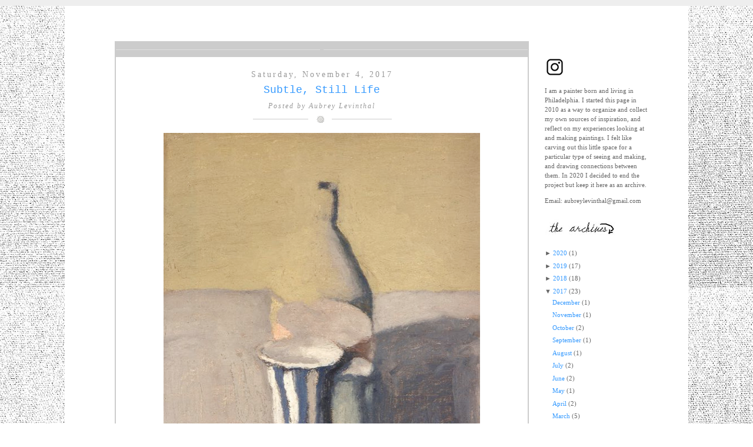

--- FILE ---
content_type: text/html; charset=UTF-8
request_url: http://aubreylevinthal.blogspot.com/2017/11/subtle-still-life.html
body_size: 14236
content:
<!DOCTYPE html>
<html dir='ltr' xmlns='http://www.w3.org/1999/xhtml' xmlns:b='http://www.google.com/2005/gml/b' xmlns:data='http://www.google.com/2005/gml/data' xmlns:expr='http://www.google.com/2005/gml/expr'>
<head>
<link href='https://www.blogger.com/static/v1/widgets/2944754296-widget_css_bundle.css' rel='stylesheet' type='text/css'/>
<meta content='text/html; charset=UTF-8' http-equiv='Content-Type'/>
<meta content='blogger' name='generator'/>
<link href='http://aubreylevinthal.blogspot.com/favicon.ico' rel='icon' type='image/x-icon'/>
<link href='http://aubreylevinthal.blogspot.com/2017/11/subtle-still-life.html' rel='canonical'/>
<link rel="alternate" type="application/atom+xml" title="aubrey levinthal - Atom" href="http://aubreylevinthal.blogspot.com/feeds/posts/default" />
<link rel="alternate" type="application/rss+xml" title="aubrey levinthal - RSS" href="http://aubreylevinthal.blogspot.com/feeds/posts/default?alt=rss" />
<link rel="service.post" type="application/atom+xml" title="aubrey levinthal - Atom" href="https://www.blogger.com/feeds/613899393786977150/posts/default" />

<link rel="alternate" type="application/atom+xml" title="aubrey levinthal - Atom" href="http://aubreylevinthal.blogspot.com/feeds/4846766182021729247/comments/default" />
<!--Can't find substitution for tag [blog.ieCssRetrofitLinks]-->
<link href='https://blogger.googleusercontent.com/img/b/R29vZ2xl/AVvXsEgvaId0xBL6m2QWXoGsEVEfOH_p-8od8XV4tRuKUwOZ3CyGav9NG8KjQMWQmElmWjzD8x9iaFAs0rzqbTRx-4wmwBMdrQYuvtU1LljWUlk_o_8SIGeP00O0KijnH8omIf_Co4Cs-zyEl4QV/s640/morandi.jpg' rel='image_src'/>
<meta content='http://aubreylevinthal.blogspot.com/2017/11/subtle-still-life.html' property='og:url'/>
<meta content='Subtle, Still Life' property='og:title'/>
<meta content='   Giorgio Morandi, Still Life , 1960    My show is down, my baby is crawling (and therefore finally taking good naps) and I can get a half ...' property='og:description'/>
<meta content='https://blogger.googleusercontent.com/img/b/R29vZ2xl/AVvXsEgvaId0xBL6m2QWXoGsEVEfOH_p-8od8XV4tRuKUwOZ3CyGav9NG8KjQMWQmElmWjzD8x9iaFAs0rzqbTRx-4wmwBMdrQYuvtU1LljWUlk_o_8SIGeP00O0KijnH8omIf_Co4Cs-zyEl4QV/w1200-h630-p-k-no-nu/morandi.jpg' property='og:image'/>
<title>aubrey levinthal: Subtle, Still Life</title>
<style id='page-skin-1' type='text/css'><!--
/*
-----------------------------------------------
----------------------------------------------- */
#navbar-iframe {
display: none !important;
}
/* Variable definitions
====================
<Variable name="bgcolor" description="Page Background Color"
type="color" default="#fff">
<Variable name="textcolor" description="Text Color"
type="color" default="#333">
<Variable name="linkcolor" description="Link Color"
type="color" default="#58a">
<Variable name="pagetitlecolor" description="Blog Title Color"
type="color" default="#666">
<Variable name="descriptioncolor" description="Blog Description Color"
type="color" default="#999">
<Variable name="titlecolor" description="Post Title Color"
type="color" default="#c60">
<Variable name="bordercolor" description="Border Color"
type="color" default="#ccc">
<Variable name="sidebarcolor" description="Sidebar Title Color"
type="color" default="#999">
<Variable name="sidebartextcolor" description="Sidebar Text Color"
type="color" default="#666">
<Variable name="visitedlinkcolor" description="Visited Link Color"
type="color" default="#999">
<Variable name="bodyfont" description="Text Font"
type="font" default="normal normal 100% Georgia, Serif">
<Variable name="headerfont" description="Sidebar Title Font"
type="font"
default="normal normal 78% 'Trebuchet MS',Trebuchet,Arial,Verdana,Sans-serif">
<Variable name="pagetitlefont" description="Blog Title Font"
type="font"
default="normal normal 200% Georgia, Serif">
<Variable name="descriptionfont" description="Blog Description Font"
type="font"
default="normal normal 78% 'Trebuchet MS', Trebuchet, Arial, Verdana, Sans-serif">
<Variable name="postfooterfont" description="Post Footer Font"
type="font"
default="normal normal 78% 'Trebuchet MS', Trebuchet, Arial, Verdana, Sans-serif">
<Variable name="startSide" description="Side where text starts in blog language"
type="automatic" default="left">
<Variable name="endSide" description="Side where text ends in blog language"
type="automatic" default="right">
*/
/* Use this with templates/template-twocol.html */
body {
-moz-background-clip:border;
-moz-background-inline-policy:continuous;
-moz-background-origin:padding;
background: url(https://blogger.googleusercontent.com/img/b/R29vZ2xl/AVvXsEgn_7gfGaCIejazlX0_Emre50cthvK8_vla4CL1t9wg9G52UFjbmv_ypMkvSe1r4pAviukI_CeeS1UfFmlrbt1q2Pw2gvP217YiKjwnhyphenhyphen8QsQNOk_-7Dth5BBu3rg5wwtiKlVsSxtXF4avw/s720/IMG_5159.JPG);
border-top:10px solid #EEEEEE;
color:#FFFFFF;
font-family:georgia,verdana,arial;
font-size:small;
font-size-adjust:none;
font-stretch:normal;
font-style:normal;
font-variant:normal;
font-weight:normal;
line-height:20px;
margin:0;
text-align:center;
}
a:link {
color:#3399FF;
text-decoration:none;
}
a:visited {
color:#3399FF;
text-decoration:none;
}
a:hover {
border-bottom:1px dotted;
color:#444444;
text-decoration:none;
}
a img {
border-width:0;
}
#header-wrapper {
margin:20px auto 25px;
width:1050px;
}
#header-inner {
background-position:center center;
margin-left:auto;
margin-right:auto;
}
#header {
color:#666666;
margin:5px;
text-align:center;
}
#header h1 {
font-family:Georgia,Serif;
font-size:40px;
font-size-adjust:none;
font-stretch:normal;
font-style:normal;
font-variant:normal;
font-weight:normal;
letter-spacing:-1px;
line-height:normal;
margin:5px 5px 0;
padding:15px 20px 6px;
text-transform:none;
}
#header a {
color:#666666;
text-decoration:none;
}
#header a:hover {
border:0 none;
color:#666666;
}
#header .description {
color:#999999;
font-family:georgia;
font-size:20px;
font-size-adjust:none;
font-stretch:normal;
font-style:normal;
font-variant:normal;
font-weight:normal;
letter-spacing:3px;
line-height:normal;
margin:0 10px 5px;
padding:0 20px 15px;
text-transform:none;
}
#header img {
margin-left:auto;
margin-right:auto;
}
#outer-wrapper {
background: #FFFFFF;
font-family:Georgia,Serif;
font-size:100%;
font-size-adjust:none;
font-stretch:normal;
font-style:normal;
font-variant:normal;
font-weight:normal;
line-height:normal;
margin:0 auto;
padding:10px;
text-align:left;
width:1040px;
}
#main-wrapper {
background:#FFFFFF;
border:2px solid #CCCCCC;
float:left;
margin-bottom:20px;
overflow:hidden;
padding-bottom:17px;
width:700px;
word-wrap:break-word;
}
#sidebar-wrapper {
color:#FFFFFF;
float:left;
font-size:11px;
overflow:hidden;
margin: 1.5em;
padding: 10px 10px 10px 10px;
width:175px;
word-wrap:break-word;
}
h2 {
border-bottom:1px dotted #CCCCCC;
color:#595454;
font-family:georgia;
font-size:12px;
font-size-adjust:none;
font-stretch:normal;
font-style:normal;
font-weight:normal;
letter-spacing:1px;
line-height:1.4em;
margin:1.5em 0 0.75em;
padding-left:30px;
padding-right:30px;
text-transform:none;
}
h2.date-header {
border:medium none navajoWhite;
color:#999999;
font-family:georgia;
font-size:14px;
letter-spacing:3px;
margin:0 0 -15px;
padding:0;
text-align:center;
text-transform:none;
}
.post {
color:#444444;
font-size:1.15em;
line-height:165%;
margin-bottom:15px;
text-align:justify;
}
.post h3 {
color:#99CCCC;
font-family:courier new;
font-size:18px;
font-weight:bold;
line-height:1.4em;
margin:0 0 2px;
padding:0;
text-align:center;
}
.post h3 a, .post h3 a:visited, .post h3 strong {
color:#3399FF;
display:block;
font-weight:normal;
text-decoration:none;
}
.post h3 strong, .post h3 a:hover {
border:medium none;
color:#333333;
padding:0 15px;
}
.post-body {
line-height:22px;
padding:0 15px;
}
.post-body blockquote {
color:#666666;
font-style:italic;
line-height:1.3em;
}
.post-footer {
-moz-background-clip:border;
-moz-background-inline-policy:continuous;
-moz-background-origin:padding;
background:transparent url(https://blogger.googleusercontent.com/img/b/R29vZ2xl/AVvXsEhvCMJHEVs2ldaVmv0PqFgIzgdF2QrvrqOI6Ucx-RqNEcwIYbjXZZbbViRSTmKN2S3sarxLMzkoIasDo-XR5QWTHuPeUcWleV_Z74cZlLbzFmGpwOnSOJjqa0bAoReZ7NDfNlbw_-HBGKM/s400/metadata-bg.png) no-repeat scroll center top;
border-bottom:1px dotted #CCCCCC;
color:#999999;
font-family:georgia;
font-size:10px;
font-size-adjust:none;
font-stretch:normal;
font-style:normal;
font-variant:normal;
font-weight:normal;
letter-spacing:0.1em;
line-height:1.4em;
margin:0.75em 0;
padding:20px 15px 40px;
text-align:center;
text-transform:none;
}
.comment-link {
margin-left:0;
}
.post img {
border:0;
}
.post blockquote {
margin-bottom:1em;
margin-left:20px;
margin-right:20px;
}
.post blockquote p {
margin:0.75em 0;
}
.comment-author {
}
#comments h4 {
color:#666666;
font-weight:bold;
letter-spacing:0.2em;
line-height:1.4em;
margin:1em 0;
text-transform:none;
}
#comments-block {
line-height:1.6em;
margin:1em 0 1.5em;
}
#comments-block .comment-author {
-moz-background-clip:border;
-moz-background-inline-policy:continuous;
-moz-background-origin:padding;
background:#EEEEEE none repeat scroll 0 0;
border:1px solid #EEEEEE;
font-size:15px;
font-weight:bold;
margin-right:20px;
padding:5px;
}
#comments .blogger-comment-icon, .blogger-comment-icon {
-moz-background-clip:border;
-moz-background-inline-policy:continuous;
-moz-background-origin:padding;
background:#EEEEEE none repeat scroll 0 0;
border-color:#CCCCCC #CCCCCC #EEEEEE;
border-style:solid;
border-width:2px 1px 1px;
line-height:16px;
padding:5px;
}
#comments-block .comment-body {
border-left:1px solid #EEEEEE;
border-right:1px solid #EEEEEE;
margin-left:0;
margin-right:20px;
padding:7px;
color:#000000;
}
#comments-block .comment-footer {
border-bottom:1px solid #EEEEEE;
border-left:1px solid #EEEEEE;
border-right:1px solid #EEEEEE;
font-size:11px;
line-height:1.4em;
margin:-0.25em 20px 2em 0;
padding:5px;
text-transform:none;
}
#comments-block .comment-body p {
margin:0 0 0.75em;
}
.deleted-comment {
color:gray;
font-style:italic;
}
#blog-pager-newer-link {
float:left;
}
#blog-pager-newer-link a {
-moz-background-clip:border;
-moz-background-inline-policy:continuous;
-moz-background-origin:padding;
background:#CCCCCC none repeat scroll 0 0;
color:#FFFFFF;
float:left;
font-size:1.2em;
font-variant:small-caps;
margin-left:20px;
margin-top:-3px;
padding:3px 10px;
}
#blog-pager-newer-link a:hover {
-moz-background-clip:border;
-moz-background-inline-policy:continuous;
-moz-background-origin:padding;
background:#333333 none repeat scroll 0 0;
border:medium none;
}
#blog-pager-older-link {
float:right;
}
#blog-pager-older-link a {
-moz-background-clip:border;
-moz-background-inline-policy:continuous;
-moz-background-origin:padding;
background:#CCCCCC none repeat scroll 0 0;
color:#FFFFFF;
float:left;
font-size:1.2em;
font-variant:small-caps;
margin-left:20px;
margin-top:-3px;
padding:3px 10px;
}
#blog-pager-older-link a:hover {
-moz-background-clip:border;
-moz-background-inline-policy:continuous;
-moz-background-origin:padding;
background:#333333 none repeat scroll 0 0;
border:medium none;
}
#blog-pager {
text-align:center;
width:650px;
}
.feed-links {
clear:both;
line-height:2.5em;
}
.sidebar {
color:#666666;
line-height:1.5em;
}
.sidebar2 {
color:#666666;
line-height:1.5em;
}
.sidebar ul {
list-style-image:none;
list-style-position:outside;
list-style-type:none;
margin:0;
padding:0;
}
.sidebar2 ul {
list-style-image:none;
list-style-position:outside;
list-style-type:none;
margin:0;
padding:0;
}
.sidebar li {
-moz-background-clip:border;
-moz-background-inline-policy:continuous;
-moz-background-origin:padding;
background:transparent url(https://blogger.googleusercontent.com/img/b/R29vZ2xl/AVvXsEgXKTCiZSobO34H4lqKN-P2L0kxp0NlYvABIGoqt-cRqMj8HKphJfQT5y99aXodjB4lfCaG15QHYNhfOZY2CTE5zjhskVwAAOYgSNyMEo6s7bSbzomgBwv9thyphenhyphenwg7dtbAKdJuMzWXHGAAs/s400/bullet.png) no-repeat scroll left 4px;
line-height:1.5em;
margin:0 0 5px;
padding:0 15px 0.25em;
}
.sidebar2 li {
-moz-background-clip:border;
-moz-background-inline-policy:continuous;
-moz-background-origin:padding;
background:transparent url(https://blogger.googleusercontent.com/img/b/R29vZ2xl/AVvXsEgXKTCiZSobO34H4lqKN-P2L0kxp0NlYvABIGoqt-cRqMj8HKphJfQT5y99aXodjB4lfCaG15QHYNhfOZY2CTE5zjhskVwAAOYgSNyMEo6s7bSbzomgBwv9thyphenhyphenwg7dtbAKdJuMzWXHGAAs/s400/bullet.png) no-repeat scroll right 4px;
line-height:1.5em;
margin:0 0 5px;
padding:0 15px 0.25em;
text-indent:-15px;
}
.sidebar .widget, .main .widget {
margin:0 0 1.5 0 em;
padding:0 0 1.5 0 em;
}
.sidebar2 .widget, .main .widget {
margin:0 0 .5em;
padding:0 0 .5em;
}
#sidebar2 .sidebar2 li {
-moz-background-clip:border;
-moz-background-inline-policy:continuous;
-moz-background-origin:padding;
background:transparent url(https://blogger.googleusercontent.com/img/b/R29vZ2xl/AVvXsEgXKTCiZSobO34H4lqKN-P2L0kxp0NlYvABIGoqt-cRqMj8HKphJfQT5y99aXodjB4lfCaG15QHYNhfOZY2CTE5zjhskVwAAOYgSNyMEo6s7bSbzomgBwv9thyphenhyphenwg7dtbAKdJuMzWXHGAAs/s400/bullet.png) no-repeat scroll right 6px;
line-height:1.5em;
margin:0 0 5px;
padding:0 15px 0.25em;
text-indent:-15px;
}
.sidebar .widget, .main .widget {
margin:0 0 1 0 em;
padding:0 0 1 0 em;
}
.sidebar2 .widget, .main .widget {
margin:0 0 1 0 em;
padding:0 0 1 0 em;
}
.main .Blog {
border-bottom-width:0;
}
.profile-img {
border:1px solid #CCCCCC;
float:left;
margin:0 5px 5px 0;
padding:4px;
}
.profile-data {
color:#999999;
font-family:'Trebuchet MS',Trebuchet,Arial,Verdana,Sans-serif;
font-size:78%;
font-size-adjust:none;
font-stretch:normal;
font-style:normal;
font-variant:normal;
font-weight:bold;
letter-spacing:0.1em;
line-height:1.6em;
margin:0;
text-transform:uppercase;
}
.profile-datablock {
margin:0.5em 0;
}
.profile-textblock {
line-height:1.6em;
margin:0.5em 0;
}
.profile-link {
font-family:'Trebuchet MS',Trebuchet,Arial,Verdana,Sans-serif;
font-size:78%;
font-size-adjust:none;
font-stretch:normal;
font-style:normal;
font-variant:normal;
font-weight:normal;
letter-spacing:0.1em;
line-height:normal;
text-transform:uppercase;
}
#footer {
color:#999999;
font-size:12px;
letter-spacing:2px;
line-height:8px;
text-align:center;
}
#sidebar-wrapperL {
float:left;
font-size:10px;
overflow:hidden;
padding:45px 20px 0 10px;
text-align:right;
width: 45px;
word-wrap:break-word;
}
#page-info {
-moz-background-clip:border;
-moz-background-inline-policy:continuous;
-moz-background-origin:padding;
background:#CCCCCC url(https://blogger.googleusercontent.com/img/b/R29vZ2xl/AVvXsEjZkeV4wY9_HZxjtlJzQrhJOKgAMHJxxpqbQE9mCxDY5aOxwU7RWwQHGLnXX5pykGyn487RdoKlAlIjVno6XOMs3IO-9gwvSj3qjDwlJXXoHG0tixMO6wvW6BYii-o7i7t21K_GKAL_CFM/s400/info_bg.png) repeat-x scroll 0 0;
color:#FFFFFF;
font-size:1.2em;
font-variant:small-caps;
margin-top:0;
padding:3px 0 4px;
text-align:center;
}
#page-info span {
-moz-background-clip:border;
-moz-background-inline-policy:continuous;
-moz-background-origin:padding;
background:#CCCCCC none repeat scroll 0 0;
letter-spacing:3px;
padding:0 3px;
}
.hentry {
margin:20px 0 31px;
overflow:hidden;
}
.post-author {
-moz-background-clip:border;
-moz-background-inline-policy:continuous;
-moz-background-origin:padding;
background:transparent url(https://blogger.googleusercontent.com/img/b/R29vZ2xl/AVvXsEjL5PTu1qLPlUihmDG3yZkTfj7mDFQh2bZGYy-re1hIHxN3bWrfVfv-rJ2ee41LnMWtOQFisSddZtlLtWGF6J-5z6JN20UpNWZmHyAQqWACch48io7gxxQ_zkeUdg4LNLKbnp4FN3y1Vic/s400/lala.png) no-repeat scroll center bottom;
color:#999999;
font-family:georgia;
font-size:12px;
font-style:italic;
letter-spacing:2px;
margin:0 0 10px;
padding:0 0 20px;
text-align:center;
}
#comments {
margin-left:15px;
}

--></style>
<script type='text/javascript'>

  var _gaq = _gaq || [];
  _gaq.push(['_setAccount', 'UA-20729293-2']);
  _gaq.push(['_trackPageview']);

  (function() {
    var ga = document.createElement('script'); ga.type = 'text/javascript'; ga.async = true;
    ga.src = ('https:' == document.location.protocol ? 'https://ssl' : 'http://www') + '.google-analytics.com/ga.js';
    var s = document.getElementsByTagName('script')[0]; s.parentNode.insertBefore(ga, s);
  })();

</script>
<link href='https://www.blogger.com/dyn-css/authorization.css?targetBlogID=613899393786977150&amp;zx=13dee8cb-87dd-45a5-aa63-facff6a5ab1d' media='none' onload='if(media!=&#39;all&#39;)media=&#39;all&#39;' rel='stylesheet'/><noscript><link href='https://www.blogger.com/dyn-css/authorization.css?targetBlogID=613899393786977150&amp;zx=13dee8cb-87dd-45a5-aa63-facff6a5ab1d' rel='stylesheet'/></noscript>
<meta name='google-adsense-platform-account' content='ca-host-pub-1556223355139109'/>
<meta name='google-adsense-platform-domain' content='blogspot.com'/>

</head>
<body>
<div class='navbar section' id='navbar'><div class='widget Navbar' data-version='1' id='Navbar1'><script type="text/javascript">
    function setAttributeOnload(object, attribute, val) {
      if(window.addEventListener) {
        window.addEventListener('load',
          function(){ object[attribute] = val; }, false);
      } else {
        window.attachEvent('onload', function(){ object[attribute] = val; });
      }
    }
  </script>
<div id="navbar-iframe-container"></div>
<script type="text/javascript" src="https://apis.google.com/js/platform.js"></script>
<script type="text/javascript">
      gapi.load("gapi.iframes:gapi.iframes.style.bubble", function() {
        if (gapi.iframes && gapi.iframes.getContext) {
          gapi.iframes.getContext().openChild({
              url: 'https://www.blogger.com/navbar/613899393786977150?po\x3d4846766182021729247\x26origin\x3dhttp://aubreylevinthal.blogspot.com',
              where: document.getElementById("navbar-iframe-container"),
              id: "navbar-iframe"
          });
        }
      });
    </script><script type="text/javascript">
(function() {
var script = document.createElement('script');
script.type = 'text/javascript';
script.src = '//pagead2.googlesyndication.com/pagead/js/google_top_exp.js';
var head = document.getElementsByTagName('head')[0];
if (head) {
head.appendChild(script);
}})();
</script>
</div></div>
<div id='outer-wrapper'><div id='wrap2'>
<!-- skip links for text browsers -->
<span id='skiplinks' style='display:none;'>
<a href='#main'>skip to main </a> |
      <a href='#sidebar'>skip to sidebar</a>
</span>
<div id='header-wrapper'>
<div class='header section' id='header'><div class='widget Header' data-version='1' id='Header1'>
<div id='header-inner'>
<a href='http://aubreylevinthal.blogspot.com/' style='display: block'>
<img alt='aubrey levinthal' height='5px; ' id='Header1_headerimg' src='https://blogger.googleusercontent.com/img/b/R29vZ2xl/AVvXsEgKtF0c9mz89vbMLp_W0d5hUGkZ_H1Na0GdMcmvPzDwBtfUG_h4UWhwRDN7VPqZNxJ4DmxPQ-I8MEuk1018SWAKKDRpkKuN-uGcWlVWNfSZiAHRV0TRwqlzbdunizR2hiIiItUKzD13YL9I/s1600/Fullscreen+capture+252015+101357+AM.bmp.jpg' style='display: block' width='765px; '/>
</a>
</div>
</div></div>
</div>
<div id='content-wrapper'>
<div id='crosscol-wrapper' style='text-align:center'>
<div class='crosscol no-items section' id='crosscol'></div>
</div>
<div id='sidebar-wrapperL'>
<div class='sidebar2 no-items section' id='sidebar2'></div>
</div>
<div id='main-wrapper'>
<p id='page-info'><span></span></p>
<div class='hentry'>
<div class='main section' id='main'><div class='widget Blog' data-version='1' id='Blog1'>
<div class='blog-posts hfeed'>
<!--Can't find substitution for tag [defaultAdStart]-->
<h2 class='date-header'>Saturday, November 4, 2017</h2>
<div class='post hentry'>
<a name='4846766182021729247'></a>
<h3 class='post-title entry-title'>
<a href='http://aubreylevinthal.blogspot.com/2017/11/subtle-still-life.html'>Subtle, Still Life</a>
</h3>
<div class='post-author'>
Posted by
<span class='fn'>Aubrey Levinthal</span>
</div>
<div class='post-header-line-1'></div>
<div class='post-body entry-content'>
<div dir="ltr" style="text-align: left;" trbidi="on">
<table align="center" cellpadding="0" cellspacing="0" class="tr-caption-container" style="margin-left: auto; margin-right: auto; text-align: center;"><tbody>
<tr><td><a href="https://blogger.googleusercontent.com/img/b/R29vZ2xl/AVvXsEgvaId0xBL6m2QWXoGsEVEfOH_p-8od8XV4tRuKUwOZ3CyGav9NG8KjQMWQmElmWjzD8x9iaFAs0rzqbTRx-4wmwBMdrQYuvtU1LljWUlk_o_8SIGeP00O0KijnH8omIf_Co4Cs-zyEl4QV/s1600/morandi.jpg" imageanchor="1" style="margin-left: auto; margin-right: auto;"><img border="0" data-original-height="670" data-original-width="564" height="640" src="https://blogger.googleusercontent.com/img/b/R29vZ2xl/AVvXsEgvaId0xBL6m2QWXoGsEVEfOH_p-8od8XV4tRuKUwOZ3CyGav9NG8KjQMWQmElmWjzD8x9iaFAs0rzqbTRx-4wmwBMdrQYuvtU1LljWUlk_o_8SIGeP00O0KijnH8omIf_Co4Cs-zyEl4QV/s640/morandi.jpg" width="538" /></a></td></tr>
<tr><td class="tr-caption">Giorgio Morandi, <i>Still Life</i>, 1960</td></tr>
</tbody></table>
<div style="text-align: center;">
My show is down, my baby is crawling (and therefore finally taking good naps) and I can get a half hour of thinking time to myself. &nbsp;I remember everyone saying having a baby is so hard, or, your life will never be the same. &nbsp;And while I believed them and knew that would be the case, I pictured it more as a physical change of running around, changing diapers, cleaning bottles. &nbsp;This is true and difficult. &nbsp;But the hardest part as a painter is the mental space it occupies. &nbsp;It's so important outside of the studio to be able to walk around and daydream, observe things, in a sort of free association. &nbsp;But having Clyde makes for worrying and planning in every minute, where even if I am out in the world I'm not seeing spontaneously, because of the to do list etched in my mind's eye. &nbsp;It's depleting in that way. &nbsp;But fulfilling in other ways I've never had.</div>
<div style="text-align: center;">
<br /></div>
<div style="text-align: center;">
I've actually seen a ton of shows recently, going to NY for my show and catching them here and there, and needing destinations for our walks in Philly, I have seen a lot of painting in person recently. &nbsp;And the more I see the more I keep retreating back to a few paintings and ideas etched even deeper in my mind's eye than my to-do list.&nbsp;</div>
<div style="text-align: center;">
<br /></div>
<div style="text-align: center;">
<br /></div>
<table align="center" cellpadding="0" cellspacing="0" class="tr-caption-container" style="margin-left: auto; margin-right: auto; text-align: center;"><tbody>
<tr><td style="text-align: center;"><a href="https://blogger.googleusercontent.com/img/b/R29vZ2xl/AVvXsEgFW9mlr3XhH41agyt1HvHL0leN4-qRr5Cx44DGlKPOZVwcggqhaQ2B-Ko8kPY94o1fCY10_KnB_ZtrgwiZpuLvspW7bYg3KwKoO8LqFr9-Rtk_GKPGKBQz5jS7YOAJu8FVS0B83rWHjpns/s1600/saniga.jpg" imageanchor="1" style="margin-left: auto; margin-right: auto;"><img border="0" data-original-height="393" data-original-width="500" height="502" src="https://blogger.googleusercontent.com/img/b/R29vZ2xl/AVvXsEgFW9mlr3XhH41agyt1HvHL0leN4-qRr5Cx44DGlKPOZVwcggqhaQ2B-Ko8kPY94o1fCY10_KnB_ZtrgwiZpuLvspW7bYg3KwKoO8LqFr9-Rtk_GKPGKBQz5jS7YOAJu8FVS0B83rWHjpns/s640/saniga.jpg" width="640" /></a></td></tr>
<tr><td class="tr-caption" style="text-align: center;">E.M. Saniga, <i>Beets, </i>n.d.</td></tr>
</tbody></table>
<br />
<table align="center" cellpadding="0" cellspacing="0" class="tr-caption-container" style="margin-left: auto; margin-right: auto; text-align: center;"><tbody>
<tr><td style="text-align: center;"><a href="https://blogger.googleusercontent.com/img/b/R29vZ2xl/AVvXsEh7BCiykd1_yH13hcB2vM126XXl_ayALz7KuwGLk06u5R79337dTcO5DSC3wHqpD9UvM3LADutM3D6rvlqab9Wm8u2vsLW5CJr5dM7ng9sleMGF0nxRh-0esTFkj7lGQ2NsVXPi1gL3l1bU/s1600/sanyu.jpg" imageanchor="1" style="margin-left: auto; margin-right: auto;"><img border="0" data-original-height="405" data-original-width="550" height="470" src="https://blogger.googleusercontent.com/img/b/R29vZ2xl/AVvXsEh7BCiykd1_yH13hcB2vM126XXl_ayALz7KuwGLk06u5R79337dTcO5DSC3wHqpD9UvM3LADutM3D6rvlqab9Wm8u2vsLW5CJr5dM7ng9sleMGF0nxRh-0esTFkj7lGQ2NsVXPi1gL3l1bU/s640/sanyu.jpg" width="640" /></a></td></tr>
<tr><td class="tr-caption" style="text-align: center;">Sanyu, <i>Five Pears, </i>n.d.</td></tr>
</tbody></table>
<div>
<br /></div>
<br />
<table align="center" cellpadding="0" cellspacing="0" class="tr-caption-container" style="margin-left: auto; margin-right: auto; text-align: center;"><tbody>
<tr><td style="text-align: center;"><a href="https://blogger.googleusercontent.com/img/b/R29vZ2xl/AVvXsEj-ZmP8vdD3FkPiMFnuIuTP6rm8oP6_IzcM38OBrGgSSB0t4CfVSYvxnjuOuzBp161HSiajDZx8cl11hdCgwr9bHHk_LmQq9gTMaDk3NIWmtmr-Zw-R4LOThwt7jkMuJAxN-6r_MAVKYOf1/s1600/brasilier.jpg" imageanchor="1" style="margin-left: auto; margin-right: auto;"><img border="0" data-original-height="508" data-original-width="564" height="576" src="https://blogger.googleusercontent.com/img/b/R29vZ2xl/AVvXsEj-ZmP8vdD3FkPiMFnuIuTP6rm8oP6_IzcM38OBrGgSSB0t4CfVSYvxnjuOuzBp161HSiajDZx8cl11hdCgwr9bHHk_LmQq9gTMaDk3NIWmtmr-Zw-R4LOThwt7jkMuJAxN-6r_MAVKYOf1/s640/brasilier.jpg" width="640" /></a></td></tr>
<tr><td class="tr-caption" style="text-align: center;">Andre Brasilier</td></tr>
</tbody></table>
<br />
<table align="center" cellpadding="0" cellspacing="0" class="tr-caption-container" style="margin-left: auto; margin-right: auto; text-align: center;"><tbody>
<tr><td style="text-align: center;"><a href="https://blogger.googleusercontent.com/img/b/R29vZ2xl/AVvXsEgFkV9r9kZD-KZEr4sapUe5lwBxOCtVUv1bt373q_edN4_I9NMyADRwUc-41fkIyNd5RlppmMMl0HLYY5gqgPjkN_VjRTfZYRnm0i4vD7Yo6EYNxUsSPpkUs56Z8FOBa-Jvxq6y11XtoHtS/s1600/brasilier2.jpg" imageanchor="1" style="margin-left: auto; margin-right: auto;"><img border="0" data-original-height="977" data-original-width="736" height="640" src="https://blogger.googleusercontent.com/img/b/R29vZ2xl/AVvXsEgFkV9r9kZD-KZEr4sapUe5lwBxOCtVUv1bt373q_edN4_I9NMyADRwUc-41fkIyNd5RlppmMMl0HLYY5gqgPjkN_VjRTfZYRnm0i4vD7Yo6EYNxUsSPpkUs56Z8FOBa-Jvxq6y11XtoHtS/s640/brasilier2.jpg" width="482" /></a></td></tr>
<tr><td class="tr-caption" style="text-align: center;">Andre Brasilier</td></tr>
</tbody></table>
<div>
<br /></div>
<br />
<table align="center" cellpadding="0" cellspacing="0" class="tr-caption-container" style="margin-left: auto; margin-right: auto; text-align: center;"><tbody>
<tr><td style="text-align: center;"><a href="https://blogger.googleusercontent.com/img/b/R29vZ2xl/AVvXsEjVt2wWHc-ZFHBbQrqVFfKNyWcgJ7FhEuY6yzZ4JaxUYCxX1zXNHg5hUASbUc00KJ-ewD_V7-mhQiBfjcP17OUQyJwKyPad00i73vgoEpK5KyasovEBwi_H6vCiayS6CCKaO3eL_M19WWVF/s1600/licht.jpg" imageanchor="1" style="margin-left: auto; margin-right: auto;"><img border="0" data-original-height="480" data-original-width="478" height="640" src="https://blogger.googleusercontent.com/img/b/R29vZ2xl/AVvXsEjVt2wWHc-ZFHBbQrqVFfKNyWcgJ7FhEuY6yzZ4JaxUYCxX1zXNHg5hUASbUc00KJ-ewD_V7-mhQiBfjcP17OUQyJwKyPad00i73vgoEpK5KyasovEBwi_H6vCiayS6CCKaO3eL_M19WWVF/s640/licht.jpg" width="636" /></a></td></tr>
<tr><td class="tr-caption" style="text-align: center;">Sydney Licht, <i>Still Life with Sardine Can</i>, 2015</td></tr>
</tbody></table>
<div style="text-align: center;">
<br /></div>
<div style="text-align: center;">
I didn't realize it then but my revisiting of these paintings and ideas of subtlety</div>
<div style="text-align: center;">
&nbsp;started on the residency in Ireland in May. &nbsp;Not only did I have the whirlwind in my personal life but changing physical spaces and studios is very uprooting. &nbsp;</div>
<div style="text-align: center;">
<br /></div>
<div style="text-align: center;">
The first week or two that we got there I kept feeling the need to try to paint what I was seeing, these vast, majestic, deep spaces. &nbsp;The studio building is filled with great plein air work from previous residents. &nbsp;But these paintings are not paintings I make or have interest in making. &nbsp;On our daily walks I started gathering flowers along the road and little objects from our cottage and brought them into the studio. &nbsp;Along with a little mirror, I was able to make paintings that were much more interesting to me and felt like mine, small self portraits and still lives. &nbsp;</div>
<div style="text-align: center;">
<br /></div>
<div style="text-align: center;">
<br /></div>
<div class="separator" style="clear: both; text-align: center;">
<a href="https://blogger.googleusercontent.com/img/b/R29vZ2xl/AVvXsEgEN2zuKeGL_dM_yIpNEHq1MZOcqOkQkE73toxBCL_w7ONsu8WQ6M080NYldKVgSJGjMJ1qseVdPPCQXEnYvRSfufGjgkEOYpuDjBJ3X54FdJs9r28n7ZqzF6Hd6FGHFXKKugzcZ-XdL_Nt/s1600/IMG_5452.jpg" imageanchor="1" style="margin-left: 1em; margin-right: 1em;"><img border="0" data-original-height="1600" data-original-width="1574" height="640" src="https://blogger.googleusercontent.com/img/b/R29vZ2xl/AVvXsEgEN2zuKeGL_dM_yIpNEHq1MZOcqOkQkE73toxBCL_w7ONsu8WQ6M080NYldKVgSJGjMJ1qseVdPPCQXEnYvRSfufGjgkEOYpuDjBJ3X54FdJs9r28n7ZqzF6Hd6FGHFXKKugzcZ-XdL_Nt/s640/IMG_5452.jpg" width="628" /></a></div>
<br />
<br />
<br />
<div class="separator" style="clear: both; text-align: center;">
<a href="https://blogger.googleusercontent.com/img/b/R29vZ2xl/AVvXsEgZECGKHnPETXK7gIgOYv1lnEOaH2O0pxfmd_3AACz4GhEvgn6ZPwX2CFuG3jc9856JA1gajeS79BygwQQ36k5VUFAmmrBHCA7yeOX9rOck3UPEOFaMzXd30HQ9z6XfC4Df-O-B2CTj0Ov4/s1600/IMG_5463.jpg" imageanchor="1" style="margin-left: 1em; margin-right: 1em;"><img border="0" data-original-height="1575" data-original-width="1600" height="630" src="https://blogger.googleusercontent.com/img/b/R29vZ2xl/AVvXsEgZECGKHnPETXK7gIgOYv1lnEOaH2O0pxfmd_3AACz4GhEvgn6ZPwX2CFuG3jc9856JA1gajeS79BygwQQ36k5VUFAmmrBHCA7yeOX9rOck3UPEOFaMzXd30HQ9z6XfC4Df-O-B2CTj0Ov4/s640/IMG_5463.jpg" width="640" /></a></div>
<div style="text-align: center;">
<br /></div>
<div class="separator" style="clear: both; text-align: center;">
<br /></div>
<div class="separator" style="clear: both; text-align: center;">
<br /></div>
<div class="separator" style="clear: both; text-align: center;">
<a href="https://blogger.googleusercontent.com/img/b/R29vZ2xl/AVvXsEhWCPYzY4IdRrwnrzLak_UOwqEHN5WVZ_7NeC-rYxz1h7igdM5wa-bxv4KIo0C8qY5bjo3sBYmNBnrIa-I6XqYw8ARFJmxvSsFPkDKUx4199OQdj7ILNsJycjH0DVb5CAZylB8R1iMfxqOr/s1600/IMG_2648.jpg" imageanchor="1" style="margin-left: 1em; margin-right: 1em;"><img border="0" data-original-height="1600" data-original-width="1351" height="640" src="https://blogger.googleusercontent.com/img/b/R29vZ2xl/AVvXsEhWCPYzY4IdRrwnrzLak_UOwqEHN5WVZ_7NeC-rYxz1h7igdM5wa-bxv4KIo0C8qY5bjo3sBYmNBnrIa-I6XqYw8ARFJmxvSsFPkDKUx4199OQdj7ILNsJycjH0DVb5CAZylB8R1iMfxqOr/s640/IMG_2648.jpg" width="540" /></a></div>
<div class="separator" style="clear: both; text-align: center;">
<br /></div>
<div class="separator" style="clear: both; text-align: center;">
<br /></div>
<br />
<div class="separator" style="clear: both; text-align: center;">
<a href="https://blogger.googleusercontent.com/img/b/R29vZ2xl/AVvXsEicrKYqJr7raIxYlH9P0q0Vm1JBUhHlIOi3-dXI_P6oeZfLozJ35dZY0qwp2XxJFHcL2A_DRWmBy_FZAXleuO4qETp_2k2lDWnfIXOo3aWaqyl-qPQNids7bbLNB7LYbX6ZVKLxSa5ubYUX/s1600/IMG_2649.jpg" imageanchor="1" style="clear: right; float: right; margin-bottom: 1em; margin-left: 1em;"><br /></a><a href="https://blogger.googleusercontent.com/img/b/R29vZ2xl/AVvXsEi7hSqKvFuHrOvP8ri_5l1DTcmrmECmlxh6S4_mCI6fdY_BJ4hpmzpRVrw_W5J9Lff-v3ukjwS9zsQ7Q8qhCOssG4J76cWcmVe-sgqB9H7WW8uWaq5kHhkfk_m-qcN7wa8347XdVWkevypc/s1600/IMG_2647.jpg" imageanchor="1" style="margin-left: 1em; margin-right: 1em;"><img border="0" data-original-height="1307" data-original-width="1600" height="522" src="https://blogger.googleusercontent.com/img/b/R29vZ2xl/AVvXsEi7hSqKvFuHrOvP8ri_5l1DTcmrmECmlxh6S4_mCI6fdY_BJ4hpmzpRVrw_W5J9Lff-v3ukjwS9zsQ7Q8qhCOssG4J76cWcmVe-sgqB9H7WW8uWaq5kHhkfk_m-qcN7wa8347XdVWkevypc/s640/IMG_2647.jpg" width="640" /></a></div>
<br />
<div style="text-align: center;">
<br /></div>
<div style="text-align: center;">
Part of me felt very out of place in this landscape making these paintings. &nbsp;They had nothing to do with the direct observation of the surroundings, aside from the color. &nbsp;But the paintings are in direct opposite reaction to the chaotic and dramatic personal experience I had. &nbsp;Again I felt the power and conviction in making the subtlest, quietest paintings.</div>
<div style="text-align: center;">
<br /></div>
<div style="text-align: center;">
<br /></div>
<div style="text-align: center;">
<a href="https://blogger.googleusercontent.com/img/b/R29vZ2xl/AVvXsEicrKYqJr7raIxYlH9P0q0Vm1JBUhHlIOi3-dXI_P6oeZfLozJ35dZY0qwp2XxJFHcL2A_DRWmBy_FZAXleuO4qETp_2k2lDWnfIXOo3aWaqyl-qPQNids7bbLNB7LYbX6ZVKLxSa5ubYUX/s1600/IMG_2649.jpg" imageanchor="1" style="clear: right; margin-bottom: 1em; margin-left: 1em;"><img border="0" data-original-height="1600" data-original-width="1541" height="640" src="https://blogger.googleusercontent.com/img/b/R29vZ2xl/AVvXsEicrKYqJr7raIxYlH9P0q0Vm1JBUhHlIOi3-dXI_P6oeZfLozJ35dZY0qwp2XxJFHcL2A_DRWmBy_FZAXleuO4qETp_2k2lDWnfIXOo3aWaqyl-qPQNids7bbLNB7LYbX6ZVKLxSa5ubYUX/s640/IMG_2649.jpg" width="616" /></a></div>
<div style="text-align: center;">
<br /></div>
</div>
<div style='clear: both;'></div>
</div>
<div class='post-footer'>
<div class='post-footer-line post-footer-line-1'><span class='post-labels'>
</span>
<span class='post-comment-link'>
</span>
<span class='post-icons'>
<span class='item-control blog-admin pid-1110472508'>
<a href='https://www.blogger.com/post-edit.g?blogID=613899393786977150&postID=4846766182021729247&from=pencil' title='Edit Post'>
<img alt='' class='icon-action' height='18' src='http://www.blogger.com/img/icon18_edit_allbkg.gif' width='18'/>
</a>
</span>
</span>
</div>
<div class='post-footer-line post-footer-line-2'></div>
<div class='post-footer-line post-footer-line-3'></div>
</div>
</div>
<div class='comments' id='comments'>
<a name='comments'></a>
<h4>
4
comments:
        
</h4>
<dl id='comments-block'>
<dt class='comment-author' id='comment-author'>
<a name='c766218844603534834'></a>
<a href='https://www.blogger.com/profile/01782599041193528090' rel='nofollow'>Peggi Kroll-Roberts</a>
said...
</dt>
<dd class='comment-body'>
<p>You put into words so clearly what has happened to my work.  With 3 children, grown, married and gone, and 3 rescue dogs they occupy my mind still, every minute.  You are such an inspiration.  I adore your work.  </p>
</dd>
<dd class='comment-footer'>
<span class='comment-timestamp'>
<a href='http://aubreylevinthal.blogspot.com/2017/11/subtle-still-life.html?showComment=1510156643065#c766218844603534834' title='comment permalink'>
November 8, 2017 at 7:57&#8239;AM
</a>
<span class='item-control blog-admin pid-944646555'>
<a href='https://www.blogger.com/comment/delete/613899393786977150/766218844603534834' title='Delete Comment'>
<img src='http://www.blogger.com/img/icon_delete13.gif'/>
</a>
</span>
</span>
</dd>
<dt class='comment-author' id='comment-author'>
<a name='c7984634906696730226'></a>
<a href='https://www.blogger.com/profile/02664258021236218690' rel='nofollow'>thadius</a>
said...
</dt>
<dd class='comment-body'>
<p>Wonderful post. I&#39;m going through the same problems after Max was born and I&#39;m just now wrapping my head around the change that t has created both physically and mentally (not all bad and not all good. Now its the fun struggle to address those changes in life, into the work that is being created lately. </p>
</dd>
<dd class='comment-footer'>
<span class='comment-timestamp'>
<a href='http://aubreylevinthal.blogspot.com/2017/11/subtle-still-life.html?showComment=1510618873249#c7984634906696730226' title='comment permalink'>
November 13, 2017 at 4:21&#8239;PM
</a>
<span class='item-control blog-admin pid-1253683189'>
<a href='https://www.blogger.com/comment/delete/613899393786977150/7984634906696730226' title='Delete Comment'>
<img src='http://www.blogger.com/img/icon_delete13.gif'/>
</a>
</span>
</span>
</dd>
<dt class='comment-author' id='comment-author'>
<a name='c2084940406132608305'></a>
<a href='https://www.blogger.com/profile/10997458851725012884' rel='nofollow'>Shawn Escott</a>
said...
</dt>
<dd class='comment-body'>
<p>I recently discovered you from gorky&#39;s granddaughter. LOVE your work!! Absolutely fantastic!<br /><br />Shawn Escott</p>
</dd>
<dd class='comment-footer'>
<span class='comment-timestamp'>
<a href='http://aubreylevinthal.blogspot.com/2017/11/subtle-still-life.html?showComment=1511980189164#c2084940406132608305' title='comment permalink'>
November 29, 2017 at 10:29&#8239;AM
</a>
<span class='item-control blog-admin pid-504212199'>
<a href='https://www.blogger.com/comment/delete/613899393786977150/2084940406132608305' title='Delete Comment'>
<img src='http://www.blogger.com/img/icon_delete13.gif'/>
</a>
</span>
</span>
</dd>
<dt class='comment-author' id='comment-author'>
<a name='c54657746794700453'></a>
<a href='https://www.blogger.com/profile/15521450443748493327' rel='nofollow'>Aubrey Levinthal</a>
said...
</dt>
<dd class='comment-body'>
<p>Thank you thank you!  I have never respected parents more.  I can&#39;t believe they (you) just walk around like normal human beings.  I feel like I should congratulate every person who has survived this insanity.  Thank you for the support.</p>
</dd>
<dd class='comment-footer'>
<span class='comment-timestamp'>
<a href='http://aubreylevinthal.blogspot.com/2017/11/subtle-still-life.html?showComment=1516304060192#c54657746794700453' title='comment permalink'>
January 18, 2018 at 11:34&#8239;AM
</a>
<span class='item-control blog-admin pid-1110472508'>
<a href='https://www.blogger.com/comment/delete/613899393786977150/54657746794700453' title='Delete Comment'>
<img src='http://www.blogger.com/img/icon_delete13.gif'/>
</a>
</span>
</span>
</dd>
</dl>
<p class='comment-footer'>
<div class='comment-form'>
<a name='comment-form'></a>
<h4 id='comment-post-message'>Post a Comment</h4>
<p>
</p>
<a href='https://www.blogger.com/comment/frame/613899393786977150?po=4846766182021729247&hl=en&saa=85391&origin=http://aubreylevinthal.blogspot.com' id='comment-editor-src'></a>
<iframe allowtransparency='true' class='blogger-iframe-colorize blogger-comment-from-post' frameborder='0' height='410' id='comment-editor' name='comment-editor' scrolling='no' src='' width='100%'></iframe>
<!--Can't find substitution for tag [post.friendConnectJs]-->
<script src='https://www.blogger.com/static/v1/jsbin/2830521187-comment_from_post_iframe.js' type='text/javascript'></script>
<script type='text/javascript'>
      BLOG_CMT_createIframe('https://www.blogger.com/rpc_relay.html', '0');
    </script>
</div>
</p>
<div id='backlinks-container'>
<div id='Blog1_backlinks-container'>
</div>
</div>
</div>
<!--Can't find substitution for tag [adEnd]-->
</div>
<div class='blog-pager' id='blog-pager'>
<span id='blog-pager-newer-link'>
<a class='blog-pager-newer-link' href='http://aubreylevinthal.blogspot.com/2017/12/herculaneum-frescoes-anonymity-and-ego.html' id='Blog1_blog-pager-newer-link' title='Newer Post'>Newer Post</a>
</span>
<span id='blog-pager-older-link'>
<a class='blog-pager-older-link' href='http://aubreylevinthal.blogspot.com/2017/10/installation-at-nancy-margolis-and.html' id='Blog1_blog-pager-older-link' title='Older Post'>Older Post</a>
</span>
<a class='home-link' href='http://aubreylevinthal.blogspot.com/'>Home</a>
</div>
<div class='clear'></div>
</div></div>
</div>
</div>
<div id='sidebar-wrapper'>
<div class='sidebar section' id='sidebar'><div class='widget Image' data-version='1' id='Image1'>
<div class='widget-content'>
<a href='https://www.instagram.com/aubreylevinthal/?hl=en'>
<img alt='' height='34' id='Image1_img' src='https://blogger.googleusercontent.com/img/b/R29vZ2xl/AVvXsEj886Z4lXPBSjAfi99A9ODBy3T7Hhz9oPDz5ItekaTJ_BhLZ-iBRhCYb4rx4nsfsIko2bCO93ZC_UFXoYjOu7F13h2Yw3eth1dkbaLu40ztaftNJpROmHxqSWqUAl3QEhNiJVF6kIYxgvY5/s1600/instagramiconfinal2.png' width='34'/>
</a>
<br/>
</div>
<div class='clear'></div>
</div><div class='widget Text' data-version='1' id='Text1'>
<div class='widget-content'>
<p class="MsoNormal"><span =""   style="font-family:&quot;;color:#333333;">I am a painter born and <span style="font-family:&quot;;">living</span> in Philadelphia.  I started this page in 2010 as a way to organize and collect my own sources of inspiration, and reflect on my experiences looking at and making paintings.  I felt like carving out this little space for a particular type of seeing and making, and drawing connections between them.  In 2020 I decided to end the project but keep it here as an archive.</span></p><p class="MsoNormal"><span =""   style="font-family:&quot;;color:#333333;"> Email: aubreylevinthal@gmail.com</span></p>
</div>
<div class='clear'></div>
</div><div class='widget Image' data-version='1' id='Image11'>
<div class='widget-content'>
<img alt='' height='56' id='Image11_img' src='https://blogger.googleusercontent.com/img/b/R29vZ2xl/AVvXsEjqmJRU9sJfAhh4mgg5Uj39A278m6iFzz2uNCUz4hPKybykcF-YvlSPrgNshIk9iNblW6E4RK1eBron2OilVw1COCWQdrHBOF44RPoyjlTPzP7JHPHXv6wXQ1CoH5LBJTvYthWXEFZDg32x/s150/archives.jpg' width='150'/>
<br/>
</div>
<div class='clear'></div>
</div><div class='widget BlogArchive' data-version='1' id='BlogArchive1'>
<div class='widget-content'>
<div id='ArchiveList'>
<div id='BlogArchive1_ArchiveList'>
<ul>
<li class='archivedate collapsed'>
<a class='toggle' href='//aubreylevinthal.blogspot.com/2017/11/subtle-still-life.html?widgetType=BlogArchive&widgetId=BlogArchive1&action=toggle&dir=open&toggle=YEARLY-1577865600000&toggleopen=MONTHLY-1509519600000'>
<span class='zippy'>

              &#9658;
            
</span>
</a>
<a class='post-count-link' href='http://aubreylevinthal.blogspot.com/2020/'>2020</a>
<span class='post-count' dir='ltr'>(1)</span>
<ul>
<li class='archivedate collapsed'>
<a class='post-count-link' href='http://aubreylevinthal.blogspot.com/2020/01/'>January</a>
<span class='post-count' dir='ltr'>(1)</span>
</li>
</ul>
</li>
</ul>
<ul>
<li class='archivedate collapsed'>
<a class='toggle' href='//aubreylevinthal.blogspot.com/2017/11/subtle-still-life.html?widgetType=BlogArchive&widgetId=BlogArchive1&action=toggle&dir=open&toggle=YEARLY-1546329600000&toggleopen=MONTHLY-1509519600000'>
<span class='zippy'>

              &#9658;
            
</span>
</a>
<a class='post-count-link' href='http://aubreylevinthal.blogspot.com/2019/'>2019</a>
<span class='post-count' dir='ltr'>(17)</span>
<ul>
<li class='archivedate collapsed'>
<a class='post-count-link' href='http://aubreylevinthal.blogspot.com/2019/12/'>December</a>
<span class='post-count' dir='ltr'>(1)</span>
</li>
</ul>
<ul>
<li class='archivedate collapsed'>
<a class='post-count-link' href='http://aubreylevinthal.blogspot.com/2019/10/'>October</a>
<span class='post-count' dir='ltr'>(2)</span>
</li>
</ul>
<ul>
<li class='archivedate collapsed'>
<a class='post-count-link' href='http://aubreylevinthal.blogspot.com/2019/09/'>September</a>
<span class='post-count' dir='ltr'>(1)</span>
</li>
</ul>
<ul>
<li class='archivedate collapsed'>
<a class='post-count-link' href='http://aubreylevinthal.blogspot.com/2019/08/'>August</a>
<span class='post-count' dir='ltr'>(1)</span>
</li>
</ul>
<ul>
<li class='archivedate collapsed'>
<a class='post-count-link' href='http://aubreylevinthal.blogspot.com/2019/07/'>July</a>
<span class='post-count' dir='ltr'>(1)</span>
</li>
</ul>
<ul>
<li class='archivedate collapsed'>
<a class='post-count-link' href='http://aubreylevinthal.blogspot.com/2019/06/'>June</a>
<span class='post-count' dir='ltr'>(3)</span>
</li>
</ul>
<ul>
<li class='archivedate collapsed'>
<a class='post-count-link' href='http://aubreylevinthal.blogspot.com/2019/05/'>May</a>
<span class='post-count' dir='ltr'>(1)</span>
</li>
</ul>
<ul>
<li class='archivedate collapsed'>
<a class='post-count-link' href='http://aubreylevinthal.blogspot.com/2019/04/'>April</a>
<span class='post-count' dir='ltr'>(2)</span>
</li>
</ul>
<ul>
<li class='archivedate collapsed'>
<a class='post-count-link' href='http://aubreylevinthal.blogspot.com/2019/03/'>March</a>
<span class='post-count' dir='ltr'>(2)</span>
</li>
</ul>
<ul>
<li class='archivedate collapsed'>
<a class='post-count-link' href='http://aubreylevinthal.blogspot.com/2019/02/'>February</a>
<span class='post-count' dir='ltr'>(1)</span>
</li>
</ul>
<ul>
<li class='archivedate collapsed'>
<a class='post-count-link' href='http://aubreylevinthal.blogspot.com/2019/01/'>January</a>
<span class='post-count' dir='ltr'>(2)</span>
</li>
</ul>
</li>
</ul>
<ul>
<li class='archivedate collapsed'>
<a class='toggle' href='//aubreylevinthal.blogspot.com/2017/11/subtle-still-life.html?widgetType=BlogArchive&widgetId=BlogArchive1&action=toggle&dir=open&toggle=YEARLY-1514793600000&toggleopen=MONTHLY-1509519600000'>
<span class='zippy'>

              &#9658;
            
</span>
</a>
<a class='post-count-link' href='http://aubreylevinthal.blogspot.com/2018/'>2018</a>
<span class='post-count' dir='ltr'>(18)</span>
<ul>
<li class='archivedate collapsed'>
<a class='post-count-link' href='http://aubreylevinthal.blogspot.com/2018/12/'>December</a>
<span class='post-count' dir='ltr'>(1)</span>
</li>
</ul>
<ul>
<li class='archivedate collapsed'>
<a class='post-count-link' href='http://aubreylevinthal.blogspot.com/2018/11/'>November</a>
<span class='post-count' dir='ltr'>(3)</span>
</li>
</ul>
<ul>
<li class='archivedate collapsed'>
<a class='post-count-link' href='http://aubreylevinthal.blogspot.com/2018/10/'>October</a>
<span class='post-count' dir='ltr'>(4)</span>
</li>
</ul>
<ul>
<li class='archivedate collapsed'>
<a class='post-count-link' href='http://aubreylevinthal.blogspot.com/2018/09/'>September</a>
<span class='post-count' dir='ltr'>(1)</span>
</li>
</ul>
<ul>
<li class='archivedate collapsed'>
<a class='post-count-link' href='http://aubreylevinthal.blogspot.com/2018/08/'>August</a>
<span class='post-count' dir='ltr'>(1)</span>
</li>
</ul>
<ul>
<li class='archivedate collapsed'>
<a class='post-count-link' href='http://aubreylevinthal.blogspot.com/2018/06/'>June</a>
<span class='post-count' dir='ltr'>(2)</span>
</li>
</ul>
<ul>
<li class='archivedate collapsed'>
<a class='post-count-link' href='http://aubreylevinthal.blogspot.com/2018/04/'>April</a>
<span class='post-count' dir='ltr'>(1)</span>
</li>
</ul>
<ul>
<li class='archivedate collapsed'>
<a class='post-count-link' href='http://aubreylevinthal.blogspot.com/2018/03/'>March</a>
<span class='post-count' dir='ltr'>(2)</span>
</li>
</ul>
<ul>
<li class='archivedate collapsed'>
<a class='post-count-link' href='http://aubreylevinthal.blogspot.com/2018/02/'>February</a>
<span class='post-count' dir='ltr'>(1)</span>
</li>
</ul>
<ul>
<li class='archivedate collapsed'>
<a class='post-count-link' href='http://aubreylevinthal.blogspot.com/2018/01/'>January</a>
<span class='post-count' dir='ltr'>(2)</span>
</li>
</ul>
</li>
</ul>
<ul>
<li class='archivedate expanded'>
<a class='toggle' href='//aubreylevinthal.blogspot.com/2017/11/subtle-still-life.html?widgetType=BlogArchive&widgetId=BlogArchive1&action=toggle&dir=close&toggle=YEARLY-1483257600000&toggleopen=MONTHLY-1509519600000'>
<span class='zippy toggle-open'>&#9660; </span>
</a>
<a class='post-count-link' href='http://aubreylevinthal.blogspot.com/2017/'>2017</a>
<span class='post-count' dir='ltr'>(23)</span>
<ul>
<li class='archivedate collapsed'>
<a class='post-count-link' href='http://aubreylevinthal.blogspot.com/2017/12/'>December</a>
<span class='post-count' dir='ltr'>(1)</span>
</li>
</ul>
<ul>
<li class='archivedate expanded'>
<a class='post-count-link' href='http://aubreylevinthal.blogspot.com/2017/11/'>November</a>
<span class='post-count' dir='ltr'>(1)</span>
</li>
</ul>
<ul>
<li class='archivedate collapsed'>
<a class='post-count-link' href='http://aubreylevinthal.blogspot.com/2017/10/'>October</a>
<span class='post-count' dir='ltr'>(2)</span>
</li>
</ul>
<ul>
<li class='archivedate collapsed'>
<a class='post-count-link' href='http://aubreylevinthal.blogspot.com/2017/09/'>September</a>
<span class='post-count' dir='ltr'>(1)</span>
</li>
</ul>
<ul>
<li class='archivedate collapsed'>
<a class='post-count-link' href='http://aubreylevinthal.blogspot.com/2017/08/'>August</a>
<span class='post-count' dir='ltr'>(1)</span>
</li>
</ul>
<ul>
<li class='archivedate collapsed'>
<a class='post-count-link' href='http://aubreylevinthal.blogspot.com/2017/07/'>July</a>
<span class='post-count' dir='ltr'>(2)</span>
</li>
</ul>
<ul>
<li class='archivedate collapsed'>
<a class='post-count-link' href='http://aubreylevinthal.blogspot.com/2017/06/'>June</a>
<span class='post-count' dir='ltr'>(2)</span>
</li>
</ul>
<ul>
<li class='archivedate collapsed'>
<a class='post-count-link' href='http://aubreylevinthal.blogspot.com/2017/05/'>May</a>
<span class='post-count' dir='ltr'>(1)</span>
</li>
</ul>
<ul>
<li class='archivedate collapsed'>
<a class='post-count-link' href='http://aubreylevinthal.blogspot.com/2017/04/'>April</a>
<span class='post-count' dir='ltr'>(2)</span>
</li>
</ul>
<ul>
<li class='archivedate collapsed'>
<a class='post-count-link' href='http://aubreylevinthal.blogspot.com/2017/03/'>March</a>
<span class='post-count' dir='ltr'>(5)</span>
</li>
</ul>
<ul>
<li class='archivedate collapsed'>
<a class='post-count-link' href='http://aubreylevinthal.blogspot.com/2017/02/'>February</a>
<span class='post-count' dir='ltr'>(2)</span>
</li>
</ul>
<ul>
<li class='archivedate collapsed'>
<a class='post-count-link' href='http://aubreylevinthal.blogspot.com/2017/01/'>January</a>
<span class='post-count' dir='ltr'>(3)</span>
</li>
</ul>
</li>
</ul>
<ul>
<li class='archivedate collapsed'>
<a class='toggle' href='//aubreylevinthal.blogspot.com/2017/11/subtle-still-life.html?widgetType=BlogArchive&widgetId=BlogArchive1&action=toggle&dir=open&toggle=YEARLY-1451635200000&toggleopen=MONTHLY-1509519600000'>
<span class='zippy'>

              &#9658;
            
</span>
</a>
<a class='post-count-link' href='http://aubreylevinthal.blogspot.com/2016/'>2016</a>
<span class='post-count' dir='ltr'>(36)</span>
<ul>
<li class='archivedate collapsed'>
<a class='post-count-link' href='http://aubreylevinthal.blogspot.com/2016/12/'>December</a>
<span class='post-count' dir='ltr'>(3)</span>
</li>
</ul>
<ul>
<li class='archivedate collapsed'>
<a class='post-count-link' href='http://aubreylevinthal.blogspot.com/2016/11/'>November</a>
<span class='post-count' dir='ltr'>(3)</span>
</li>
</ul>
<ul>
<li class='archivedate collapsed'>
<a class='post-count-link' href='http://aubreylevinthal.blogspot.com/2016/10/'>October</a>
<span class='post-count' dir='ltr'>(3)</span>
</li>
</ul>
<ul>
<li class='archivedate collapsed'>
<a class='post-count-link' href='http://aubreylevinthal.blogspot.com/2016/09/'>September</a>
<span class='post-count' dir='ltr'>(3)</span>
</li>
</ul>
<ul>
<li class='archivedate collapsed'>
<a class='post-count-link' href='http://aubreylevinthal.blogspot.com/2016/08/'>August</a>
<span class='post-count' dir='ltr'>(2)</span>
</li>
</ul>
<ul>
<li class='archivedate collapsed'>
<a class='post-count-link' href='http://aubreylevinthal.blogspot.com/2016/07/'>July</a>
<span class='post-count' dir='ltr'>(3)</span>
</li>
</ul>
<ul>
<li class='archivedate collapsed'>
<a class='post-count-link' href='http://aubreylevinthal.blogspot.com/2016/06/'>June</a>
<span class='post-count' dir='ltr'>(1)</span>
</li>
</ul>
<ul>
<li class='archivedate collapsed'>
<a class='post-count-link' href='http://aubreylevinthal.blogspot.com/2016/05/'>May</a>
<span class='post-count' dir='ltr'>(5)</span>
</li>
</ul>
<ul>
<li class='archivedate collapsed'>
<a class='post-count-link' href='http://aubreylevinthal.blogspot.com/2016/04/'>April</a>
<span class='post-count' dir='ltr'>(4)</span>
</li>
</ul>
<ul>
<li class='archivedate collapsed'>
<a class='post-count-link' href='http://aubreylevinthal.blogspot.com/2016/03/'>March</a>
<span class='post-count' dir='ltr'>(2)</span>
</li>
</ul>
<ul>
<li class='archivedate collapsed'>
<a class='post-count-link' href='http://aubreylevinthal.blogspot.com/2016/02/'>February</a>
<span class='post-count' dir='ltr'>(4)</span>
</li>
</ul>
<ul>
<li class='archivedate collapsed'>
<a class='post-count-link' href='http://aubreylevinthal.blogspot.com/2016/01/'>January</a>
<span class='post-count' dir='ltr'>(3)</span>
</li>
</ul>
</li>
</ul>
<ul>
<li class='archivedate collapsed'>
<a class='toggle' href='//aubreylevinthal.blogspot.com/2017/11/subtle-still-life.html?widgetType=BlogArchive&widgetId=BlogArchive1&action=toggle&dir=open&toggle=YEARLY-1420099200000&toggleopen=MONTHLY-1509519600000'>
<span class='zippy'>

              &#9658;
            
</span>
</a>
<a class='post-count-link' href='http://aubreylevinthal.blogspot.com/2015/'>2015</a>
<span class='post-count' dir='ltr'>(38)</span>
<ul>
<li class='archivedate collapsed'>
<a class='post-count-link' href='http://aubreylevinthal.blogspot.com/2015/12/'>December</a>
<span class='post-count' dir='ltr'>(3)</span>
</li>
</ul>
<ul>
<li class='archivedate collapsed'>
<a class='post-count-link' href='http://aubreylevinthal.blogspot.com/2015/11/'>November</a>
<span class='post-count' dir='ltr'>(3)</span>
</li>
</ul>
<ul>
<li class='archivedate collapsed'>
<a class='post-count-link' href='http://aubreylevinthal.blogspot.com/2015/10/'>October</a>
<span class='post-count' dir='ltr'>(2)</span>
</li>
</ul>
<ul>
<li class='archivedate collapsed'>
<a class='post-count-link' href='http://aubreylevinthal.blogspot.com/2015/09/'>September</a>
<span class='post-count' dir='ltr'>(2)</span>
</li>
</ul>
<ul>
<li class='archivedate collapsed'>
<a class='post-count-link' href='http://aubreylevinthal.blogspot.com/2015/08/'>August</a>
<span class='post-count' dir='ltr'>(3)</span>
</li>
</ul>
<ul>
<li class='archivedate collapsed'>
<a class='post-count-link' href='http://aubreylevinthal.blogspot.com/2015/07/'>July</a>
<span class='post-count' dir='ltr'>(3)</span>
</li>
</ul>
<ul>
<li class='archivedate collapsed'>
<a class='post-count-link' href='http://aubreylevinthal.blogspot.com/2015/06/'>June</a>
<span class='post-count' dir='ltr'>(3)</span>
</li>
</ul>
<ul>
<li class='archivedate collapsed'>
<a class='post-count-link' href='http://aubreylevinthal.blogspot.com/2015/05/'>May</a>
<span class='post-count' dir='ltr'>(4)</span>
</li>
</ul>
<ul>
<li class='archivedate collapsed'>
<a class='post-count-link' href='http://aubreylevinthal.blogspot.com/2015/04/'>April</a>
<span class='post-count' dir='ltr'>(2)</span>
</li>
</ul>
<ul>
<li class='archivedate collapsed'>
<a class='post-count-link' href='http://aubreylevinthal.blogspot.com/2015/03/'>March</a>
<span class='post-count' dir='ltr'>(5)</span>
</li>
</ul>
<ul>
<li class='archivedate collapsed'>
<a class='post-count-link' href='http://aubreylevinthal.blogspot.com/2015/02/'>February</a>
<span class='post-count' dir='ltr'>(3)</span>
</li>
</ul>
<ul>
<li class='archivedate collapsed'>
<a class='post-count-link' href='http://aubreylevinthal.blogspot.com/2015/01/'>January</a>
<span class='post-count' dir='ltr'>(5)</span>
</li>
</ul>
</li>
</ul>
<ul>
<li class='archivedate collapsed'>
<a class='toggle' href='//aubreylevinthal.blogspot.com/2017/11/subtle-still-life.html?widgetType=BlogArchive&widgetId=BlogArchive1&action=toggle&dir=open&toggle=YEARLY-1388563200000&toggleopen=MONTHLY-1509519600000'>
<span class='zippy'>

              &#9658;
            
</span>
</a>
<a class='post-count-link' href='http://aubreylevinthal.blogspot.com/2014/'>2014</a>
<span class='post-count' dir='ltr'>(69)</span>
<ul>
<li class='archivedate collapsed'>
<a class='post-count-link' href='http://aubreylevinthal.blogspot.com/2014/12/'>December</a>
<span class='post-count' dir='ltr'>(7)</span>
</li>
</ul>
<ul>
<li class='archivedate collapsed'>
<a class='post-count-link' href='http://aubreylevinthal.blogspot.com/2014/11/'>November</a>
<span class='post-count' dir='ltr'>(5)</span>
</li>
</ul>
<ul>
<li class='archivedate collapsed'>
<a class='post-count-link' href='http://aubreylevinthal.blogspot.com/2014/10/'>October</a>
<span class='post-count' dir='ltr'>(6)</span>
</li>
</ul>
<ul>
<li class='archivedate collapsed'>
<a class='post-count-link' href='http://aubreylevinthal.blogspot.com/2014/09/'>September</a>
<span class='post-count' dir='ltr'>(5)</span>
</li>
</ul>
<ul>
<li class='archivedate collapsed'>
<a class='post-count-link' href='http://aubreylevinthal.blogspot.com/2014/08/'>August</a>
<span class='post-count' dir='ltr'>(6)</span>
</li>
</ul>
<ul>
<li class='archivedate collapsed'>
<a class='post-count-link' href='http://aubreylevinthal.blogspot.com/2014/07/'>July</a>
<span class='post-count' dir='ltr'>(5)</span>
</li>
</ul>
<ul>
<li class='archivedate collapsed'>
<a class='post-count-link' href='http://aubreylevinthal.blogspot.com/2014/06/'>June</a>
<span class='post-count' dir='ltr'>(5)</span>
</li>
</ul>
<ul>
<li class='archivedate collapsed'>
<a class='post-count-link' href='http://aubreylevinthal.blogspot.com/2014/05/'>May</a>
<span class='post-count' dir='ltr'>(7)</span>
</li>
</ul>
<ul>
<li class='archivedate collapsed'>
<a class='post-count-link' href='http://aubreylevinthal.blogspot.com/2014/04/'>April</a>
<span class='post-count' dir='ltr'>(5)</span>
</li>
</ul>
<ul>
<li class='archivedate collapsed'>
<a class='post-count-link' href='http://aubreylevinthal.blogspot.com/2014/03/'>March</a>
<span class='post-count' dir='ltr'>(8)</span>
</li>
</ul>
<ul>
<li class='archivedate collapsed'>
<a class='post-count-link' href='http://aubreylevinthal.blogspot.com/2014/02/'>February</a>
<span class='post-count' dir='ltr'>(6)</span>
</li>
</ul>
<ul>
<li class='archivedate collapsed'>
<a class='post-count-link' href='http://aubreylevinthal.blogspot.com/2014/01/'>January</a>
<span class='post-count' dir='ltr'>(4)</span>
</li>
</ul>
</li>
</ul>
<ul>
<li class='archivedate collapsed'>
<a class='toggle' href='//aubreylevinthal.blogspot.com/2017/11/subtle-still-life.html?widgetType=BlogArchive&widgetId=BlogArchive1&action=toggle&dir=open&toggle=YEARLY-1357027200000&toggleopen=MONTHLY-1509519600000'>
<span class='zippy'>

              &#9658;
            
</span>
</a>
<a class='post-count-link' href='http://aubreylevinthal.blogspot.com/2013/'>2013</a>
<span class='post-count' dir='ltr'>(102)</span>
<ul>
<li class='archivedate collapsed'>
<a class='post-count-link' href='http://aubreylevinthal.blogspot.com/2013/12/'>December</a>
<span class='post-count' dir='ltr'>(7)</span>
</li>
</ul>
<ul>
<li class='archivedate collapsed'>
<a class='post-count-link' href='http://aubreylevinthal.blogspot.com/2013/11/'>November</a>
<span class='post-count' dir='ltr'>(6)</span>
</li>
</ul>
<ul>
<li class='archivedate collapsed'>
<a class='post-count-link' href='http://aubreylevinthal.blogspot.com/2013/10/'>October</a>
<span class='post-count' dir='ltr'>(8)</span>
</li>
</ul>
<ul>
<li class='archivedate collapsed'>
<a class='post-count-link' href='http://aubreylevinthal.blogspot.com/2013/09/'>September</a>
<span class='post-count' dir='ltr'>(8)</span>
</li>
</ul>
<ul>
<li class='archivedate collapsed'>
<a class='post-count-link' href='http://aubreylevinthal.blogspot.com/2013/08/'>August</a>
<span class='post-count' dir='ltr'>(7)</span>
</li>
</ul>
<ul>
<li class='archivedate collapsed'>
<a class='post-count-link' href='http://aubreylevinthal.blogspot.com/2013/07/'>July</a>
<span class='post-count' dir='ltr'>(9)</span>
</li>
</ul>
<ul>
<li class='archivedate collapsed'>
<a class='post-count-link' href='http://aubreylevinthal.blogspot.com/2013/06/'>June</a>
<span class='post-count' dir='ltr'>(9)</span>
</li>
</ul>
<ul>
<li class='archivedate collapsed'>
<a class='post-count-link' href='http://aubreylevinthal.blogspot.com/2013/05/'>May</a>
<span class='post-count' dir='ltr'>(8)</span>
</li>
</ul>
<ul>
<li class='archivedate collapsed'>
<a class='post-count-link' href='http://aubreylevinthal.blogspot.com/2013/04/'>April</a>
<span class='post-count' dir='ltr'>(8)</span>
</li>
</ul>
<ul>
<li class='archivedate collapsed'>
<a class='post-count-link' href='http://aubreylevinthal.blogspot.com/2013/03/'>March</a>
<span class='post-count' dir='ltr'>(11)</span>
</li>
</ul>
<ul>
<li class='archivedate collapsed'>
<a class='post-count-link' href='http://aubreylevinthal.blogspot.com/2013/02/'>February</a>
<span class='post-count' dir='ltr'>(9)</span>
</li>
</ul>
<ul>
<li class='archivedate collapsed'>
<a class='post-count-link' href='http://aubreylevinthal.blogspot.com/2013/01/'>January</a>
<span class='post-count' dir='ltr'>(12)</span>
</li>
</ul>
</li>
</ul>
<ul>
<li class='archivedate collapsed'>
<a class='toggle' href='//aubreylevinthal.blogspot.com/2017/11/subtle-still-life.html?widgetType=BlogArchive&widgetId=BlogArchive1&action=toggle&dir=open&toggle=YEARLY-1325404800000&toggleopen=MONTHLY-1509519600000'>
<span class='zippy'>

              &#9658;
            
</span>
</a>
<a class='post-count-link' href='http://aubreylevinthal.blogspot.com/2012/'>2012</a>
<span class='post-count' dir='ltr'>(61)</span>
<ul>
<li class='archivedate collapsed'>
<a class='post-count-link' href='http://aubreylevinthal.blogspot.com/2012/12/'>December</a>
<span class='post-count' dir='ltr'>(7)</span>
</li>
</ul>
<ul>
<li class='archivedate collapsed'>
<a class='post-count-link' href='http://aubreylevinthal.blogspot.com/2012/11/'>November</a>
<span class='post-count' dir='ltr'>(7)</span>
</li>
</ul>
<ul>
<li class='archivedate collapsed'>
<a class='post-count-link' href='http://aubreylevinthal.blogspot.com/2012/10/'>October</a>
<span class='post-count' dir='ltr'>(5)</span>
</li>
</ul>
<ul>
<li class='archivedate collapsed'>
<a class='post-count-link' href='http://aubreylevinthal.blogspot.com/2012/09/'>September</a>
<span class='post-count' dir='ltr'>(6)</span>
</li>
</ul>
<ul>
<li class='archivedate collapsed'>
<a class='post-count-link' href='http://aubreylevinthal.blogspot.com/2012/08/'>August</a>
<span class='post-count' dir='ltr'>(4)</span>
</li>
</ul>
<ul>
<li class='archivedate collapsed'>
<a class='post-count-link' href='http://aubreylevinthal.blogspot.com/2012/07/'>July</a>
<span class='post-count' dir='ltr'>(4)</span>
</li>
</ul>
<ul>
<li class='archivedate collapsed'>
<a class='post-count-link' href='http://aubreylevinthal.blogspot.com/2012/06/'>June</a>
<span class='post-count' dir='ltr'>(3)</span>
</li>
</ul>
<ul>
<li class='archivedate collapsed'>
<a class='post-count-link' href='http://aubreylevinthal.blogspot.com/2012/05/'>May</a>
<span class='post-count' dir='ltr'>(4)</span>
</li>
</ul>
<ul>
<li class='archivedate collapsed'>
<a class='post-count-link' href='http://aubreylevinthal.blogspot.com/2012/04/'>April</a>
<span class='post-count' dir='ltr'>(5)</span>
</li>
</ul>
<ul>
<li class='archivedate collapsed'>
<a class='post-count-link' href='http://aubreylevinthal.blogspot.com/2012/03/'>March</a>
<span class='post-count' dir='ltr'>(6)</span>
</li>
</ul>
<ul>
<li class='archivedate collapsed'>
<a class='post-count-link' href='http://aubreylevinthal.blogspot.com/2012/02/'>February</a>
<span class='post-count' dir='ltr'>(4)</span>
</li>
</ul>
<ul>
<li class='archivedate collapsed'>
<a class='post-count-link' href='http://aubreylevinthal.blogspot.com/2012/01/'>January</a>
<span class='post-count' dir='ltr'>(6)</span>
</li>
</ul>
</li>
</ul>
<ul>
<li class='archivedate collapsed'>
<a class='toggle' href='//aubreylevinthal.blogspot.com/2017/11/subtle-still-life.html?widgetType=BlogArchive&widgetId=BlogArchive1&action=toggle&dir=open&toggle=YEARLY-1293868800000&toggleopen=MONTHLY-1509519600000'>
<span class='zippy'>

              &#9658;
            
</span>
</a>
<a class='post-count-link' href='http://aubreylevinthal.blogspot.com/2011/'>2011</a>
<span class='post-count' dir='ltr'>(74)</span>
<ul>
<li class='archivedate collapsed'>
<a class='post-count-link' href='http://aubreylevinthal.blogspot.com/2011/12/'>December</a>
<span class='post-count' dir='ltr'>(5)</span>
</li>
</ul>
<ul>
<li class='archivedate collapsed'>
<a class='post-count-link' href='http://aubreylevinthal.blogspot.com/2011/11/'>November</a>
<span class='post-count' dir='ltr'>(5)</span>
</li>
</ul>
<ul>
<li class='archivedate collapsed'>
<a class='post-count-link' href='http://aubreylevinthal.blogspot.com/2011/10/'>October</a>
<span class='post-count' dir='ltr'>(5)</span>
</li>
</ul>
<ul>
<li class='archivedate collapsed'>
<a class='post-count-link' href='http://aubreylevinthal.blogspot.com/2011/09/'>September</a>
<span class='post-count' dir='ltr'>(6)</span>
</li>
</ul>
<ul>
<li class='archivedate collapsed'>
<a class='post-count-link' href='http://aubreylevinthal.blogspot.com/2011/08/'>August</a>
<span class='post-count' dir='ltr'>(5)</span>
</li>
</ul>
<ul>
<li class='archivedate collapsed'>
<a class='post-count-link' href='http://aubreylevinthal.blogspot.com/2011/07/'>July</a>
<span class='post-count' dir='ltr'>(5)</span>
</li>
</ul>
<ul>
<li class='archivedate collapsed'>
<a class='post-count-link' href='http://aubreylevinthal.blogspot.com/2011/06/'>June</a>
<span class='post-count' dir='ltr'>(6)</span>
</li>
</ul>
<ul>
<li class='archivedate collapsed'>
<a class='post-count-link' href='http://aubreylevinthal.blogspot.com/2011/05/'>May</a>
<span class='post-count' dir='ltr'>(7)</span>
</li>
</ul>
<ul>
<li class='archivedate collapsed'>
<a class='post-count-link' href='http://aubreylevinthal.blogspot.com/2011/04/'>April</a>
<span class='post-count' dir='ltr'>(4)</span>
</li>
</ul>
<ul>
<li class='archivedate collapsed'>
<a class='post-count-link' href='http://aubreylevinthal.blogspot.com/2011/03/'>March</a>
<span class='post-count' dir='ltr'>(9)</span>
</li>
</ul>
<ul>
<li class='archivedate collapsed'>
<a class='post-count-link' href='http://aubreylevinthal.blogspot.com/2011/02/'>February</a>
<span class='post-count' dir='ltr'>(8)</span>
</li>
</ul>
<ul>
<li class='archivedate collapsed'>
<a class='post-count-link' href='http://aubreylevinthal.blogspot.com/2011/01/'>January</a>
<span class='post-count' dir='ltr'>(9)</span>
</li>
</ul>
</li>
</ul>
<ul>
<li class='archivedate collapsed'>
<a class='toggle' href='//aubreylevinthal.blogspot.com/2017/11/subtle-still-life.html?widgetType=BlogArchive&widgetId=BlogArchive1&action=toggle&dir=open&toggle=YEARLY-1262332800000&toggleopen=MONTHLY-1509519600000'>
<span class='zippy'>

              &#9658;
            
</span>
</a>
<a class='post-count-link' href='http://aubreylevinthal.blogspot.com/2010/'>2010</a>
<span class='post-count' dir='ltr'>(36)</span>
<ul>
<li class='archivedate collapsed'>
<a class='post-count-link' href='http://aubreylevinthal.blogspot.com/2010/12/'>December</a>
<span class='post-count' dir='ltr'>(7)</span>
</li>
</ul>
<ul>
<li class='archivedate collapsed'>
<a class='post-count-link' href='http://aubreylevinthal.blogspot.com/2010/11/'>November</a>
<span class='post-count' dir='ltr'>(5)</span>
</li>
</ul>
<ul>
<li class='archivedate collapsed'>
<a class='post-count-link' href='http://aubreylevinthal.blogspot.com/2010/10/'>October</a>
<span class='post-count' dir='ltr'>(2)</span>
</li>
</ul>
<ul>
<li class='archivedate collapsed'>
<a class='post-count-link' href='http://aubreylevinthal.blogspot.com/2010/09/'>September</a>
<span class='post-count' dir='ltr'>(5)</span>
</li>
</ul>
<ul>
<li class='archivedate collapsed'>
<a class='post-count-link' href='http://aubreylevinthal.blogspot.com/2010/08/'>August</a>
<span class='post-count' dir='ltr'>(3)</span>
</li>
</ul>
<ul>
<li class='archivedate collapsed'>
<a class='post-count-link' href='http://aubreylevinthal.blogspot.com/2010/07/'>July</a>
<span class='post-count' dir='ltr'>(4)</span>
</li>
</ul>
<ul>
<li class='archivedate collapsed'>
<a class='post-count-link' href='http://aubreylevinthal.blogspot.com/2010/06/'>June</a>
<span class='post-count' dir='ltr'>(3)</span>
</li>
</ul>
<ul>
<li class='archivedate collapsed'>
<a class='post-count-link' href='http://aubreylevinthal.blogspot.com/2010/05/'>May</a>
<span class='post-count' dir='ltr'>(2)</span>
</li>
</ul>
<ul>
<li class='archivedate collapsed'>
<a class='post-count-link' href='http://aubreylevinthal.blogspot.com/2010/04/'>April</a>
<span class='post-count' dir='ltr'>(3)</span>
</li>
</ul>
<ul>
<li class='archivedate collapsed'>
<a class='post-count-link' href='http://aubreylevinthal.blogspot.com/2010/03/'>March</a>
<span class='post-count' dir='ltr'>(2)</span>
</li>
</ul>
</li>
</ul>
</div>
</div>
<div class='clear'></div>
</div>
</div></div>
</div>
<!-- spacer for skins that want sidebar and main to be the same height-->
<div class='clear'>&#160;</div>
</div>
<!-- end content-wrapper -->
<div id='footer'>
</div>
</div></div>
<!-- end outer-wrapper -->

<script type="text/javascript" src="https://www.blogger.com/static/v1/widgets/2028843038-widgets.js"></script>
<script type='text/javascript'>
window['__wavt'] = 'AOuZoY705YapURPaXbt6iyF6Qzj0brF0yA:1769979127706';_WidgetManager._Init('//www.blogger.com/rearrange?blogID\x3d613899393786977150','//aubreylevinthal.blogspot.com/2017/11/subtle-still-life.html','613899393786977150');
_WidgetManager._SetDataContext([{'name': 'blog', 'data': {'blogId': '613899393786977150', 'title': 'aubrey levinthal', 'url': 'http://aubreylevinthal.blogspot.com/2017/11/subtle-still-life.html', 'canonicalUrl': 'http://aubreylevinthal.blogspot.com/2017/11/subtle-still-life.html', 'homepageUrl': 'http://aubreylevinthal.blogspot.com/', 'searchUrl': 'http://aubreylevinthal.blogspot.com/search', 'canonicalHomepageUrl': 'http://aubreylevinthal.blogspot.com/', 'blogspotFaviconUrl': 'http://aubreylevinthal.blogspot.com/favicon.ico', 'bloggerUrl': 'https://www.blogger.com', 'hasCustomDomain': false, 'httpsEnabled': true, 'enabledCommentProfileImages': true, 'gPlusViewType': 'FILTERED_POSTMOD', 'adultContent': false, 'analyticsAccountNumber': '', 'encoding': 'UTF-8', 'locale': 'en', 'localeUnderscoreDelimited': 'en', 'languageDirection': 'ltr', 'isPrivate': false, 'isMobile': false, 'isMobileRequest': false, 'mobileClass': '', 'isPrivateBlog': false, 'isDynamicViewsAvailable': true, 'feedLinks': '\x3clink rel\x3d\x22alternate\x22 type\x3d\x22application/atom+xml\x22 title\x3d\x22aubrey levinthal - Atom\x22 href\x3d\x22http://aubreylevinthal.blogspot.com/feeds/posts/default\x22 /\x3e\n\x3clink rel\x3d\x22alternate\x22 type\x3d\x22application/rss+xml\x22 title\x3d\x22aubrey levinthal - RSS\x22 href\x3d\x22http://aubreylevinthal.blogspot.com/feeds/posts/default?alt\x3drss\x22 /\x3e\n\x3clink rel\x3d\x22service.post\x22 type\x3d\x22application/atom+xml\x22 title\x3d\x22aubrey levinthal - Atom\x22 href\x3d\x22https://www.blogger.com/feeds/613899393786977150/posts/default\x22 /\x3e\n\n\x3clink rel\x3d\x22alternate\x22 type\x3d\x22application/atom+xml\x22 title\x3d\x22aubrey levinthal - Atom\x22 href\x3d\x22http://aubreylevinthal.blogspot.com/feeds/4846766182021729247/comments/default\x22 /\x3e\n', 'meTag': '', 'adsenseHostId': 'ca-host-pub-1556223355139109', 'adsenseHasAds': false, 'adsenseAutoAds': false, 'boqCommentIframeForm': true, 'loginRedirectParam': '', 'view': '', 'dynamicViewsCommentsSrc': '//www.blogblog.com/dynamicviews/4224c15c4e7c9321/js/comments.js', 'dynamicViewsScriptSrc': '//www.blogblog.com/dynamicviews/488fc340cdb1c4a9', 'plusOneApiSrc': 'https://apis.google.com/js/platform.js', 'disableGComments': true, 'interstitialAccepted': false, 'sharing': {'platforms': [{'name': 'Get link', 'key': 'link', 'shareMessage': 'Get link', 'target': ''}, {'name': 'Facebook', 'key': 'facebook', 'shareMessage': 'Share to Facebook', 'target': 'facebook'}, {'name': 'BlogThis!', 'key': 'blogThis', 'shareMessage': 'BlogThis!', 'target': 'blog'}, {'name': 'X', 'key': 'twitter', 'shareMessage': 'Share to X', 'target': 'twitter'}, {'name': 'Pinterest', 'key': 'pinterest', 'shareMessage': 'Share to Pinterest', 'target': 'pinterest'}, {'name': 'Email', 'key': 'email', 'shareMessage': 'Email', 'target': 'email'}], 'disableGooglePlus': true, 'googlePlusShareButtonWidth': 0, 'googlePlusBootstrap': '\x3cscript type\x3d\x22text/javascript\x22\x3ewindow.___gcfg \x3d {\x27lang\x27: \x27en\x27};\x3c/script\x3e'}, 'hasCustomJumpLinkMessage': false, 'jumpLinkMessage': 'Read more', 'pageType': 'item', 'postId': '4846766182021729247', 'postImageThumbnailUrl': 'https://blogger.googleusercontent.com/img/b/R29vZ2xl/AVvXsEgvaId0xBL6m2QWXoGsEVEfOH_p-8od8XV4tRuKUwOZ3CyGav9NG8KjQMWQmElmWjzD8x9iaFAs0rzqbTRx-4wmwBMdrQYuvtU1LljWUlk_o_8SIGeP00O0KijnH8omIf_Co4Cs-zyEl4QV/s72-c/morandi.jpg', 'postImageUrl': 'https://blogger.googleusercontent.com/img/b/R29vZ2xl/AVvXsEgvaId0xBL6m2QWXoGsEVEfOH_p-8od8XV4tRuKUwOZ3CyGav9NG8KjQMWQmElmWjzD8x9iaFAs0rzqbTRx-4wmwBMdrQYuvtU1LljWUlk_o_8SIGeP00O0KijnH8omIf_Co4Cs-zyEl4QV/s640/morandi.jpg', 'pageName': 'Subtle, Still Life', 'pageTitle': 'aubrey levinthal: Subtle, Still Life'}}, {'name': 'features', 'data': {}}, {'name': 'messages', 'data': {'edit': 'Edit', 'linkCopiedToClipboard': 'Link copied to clipboard!', 'ok': 'Ok', 'postLink': 'Post Link'}}, {'name': 'template', 'data': {'name': 'custom', 'localizedName': 'Custom', 'isResponsive': false, 'isAlternateRendering': false, 'isCustom': true}}, {'name': 'view', 'data': {'classic': {'name': 'classic', 'url': '?view\x3dclassic'}, 'flipcard': {'name': 'flipcard', 'url': '?view\x3dflipcard'}, 'magazine': {'name': 'magazine', 'url': '?view\x3dmagazine'}, 'mosaic': {'name': 'mosaic', 'url': '?view\x3dmosaic'}, 'sidebar': {'name': 'sidebar', 'url': '?view\x3dsidebar'}, 'snapshot': {'name': 'snapshot', 'url': '?view\x3dsnapshot'}, 'timeslide': {'name': 'timeslide', 'url': '?view\x3dtimeslide'}, 'isMobile': false, 'title': 'Subtle, Still Life', 'description': '   Giorgio Morandi, Still Life , 1960    My show is down, my baby is crawling (and therefore finally taking good naps) and I can get a half ...', 'featuredImage': 'https://blogger.googleusercontent.com/img/b/R29vZ2xl/AVvXsEgvaId0xBL6m2QWXoGsEVEfOH_p-8od8XV4tRuKUwOZ3CyGav9NG8KjQMWQmElmWjzD8x9iaFAs0rzqbTRx-4wmwBMdrQYuvtU1LljWUlk_o_8SIGeP00O0KijnH8omIf_Co4Cs-zyEl4QV/s640/morandi.jpg', 'url': 'http://aubreylevinthal.blogspot.com/2017/11/subtle-still-life.html', 'type': 'item', 'isSingleItem': true, 'isMultipleItems': false, 'isError': false, 'isPage': false, 'isPost': true, 'isHomepage': false, 'isArchive': false, 'isLabelSearch': false, 'postId': 4846766182021729247}}]);
_WidgetManager._RegisterWidget('_NavbarView', new _WidgetInfo('Navbar1', 'navbar', document.getElementById('Navbar1'), {}, 'displayModeFull'));
_WidgetManager._RegisterWidget('_HeaderView', new _WidgetInfo('Header1', 'header', document.getElementById('Header1'), {}, 'displayModeFull'));
_WidgetManager._RegisterWidget('_BlogView', new _WidgetInfo('Blog1', 'main', document.getElementById('Blog1'), {'cmtInteractionsEnabled': false, 'lightboxEnabled': true, 'lightboxModuleUrl': 'https://www.blogger.com/static/v1/jsbin/3314219954-lbx.js', 'lightboxCssUrl': 'https://www.blogger.com/static/v1/v-css/828616780-lightbox_bundle.css'}, 'displayModeFull'));
_WidgetManager._RegisterWidget('_ImageView', new _WidgetInfo('Image1', 'sidebar', document.getElementById('Image1'), {'resize': false}, 'displayModeFull'));
_WidgetManager._RegisterWidget('_TextView', new _WidgetInfo('Text1', 'sidebar', document.getElementById('Text1'), {}, 'displayModeFull'));
_WidgetManager._RegisterWidget('_ImageView', new _WidgetInfo('Image11', 'sidebar', document.getElementById('Image11'), {'resize': false}, 'displayModeFull'));
_WidgetManager._RegisterWidget('_BlogArchiveView', new _WidgetInfo('BlogArchive1', 'sidebar', document.getElementById('BlogArchive1'), {'languageDirection': 'ltr', 'loadingMessage': 'Loading\x26hellip;'}, 'displayModeFull'));
</script>
</body>
</html>